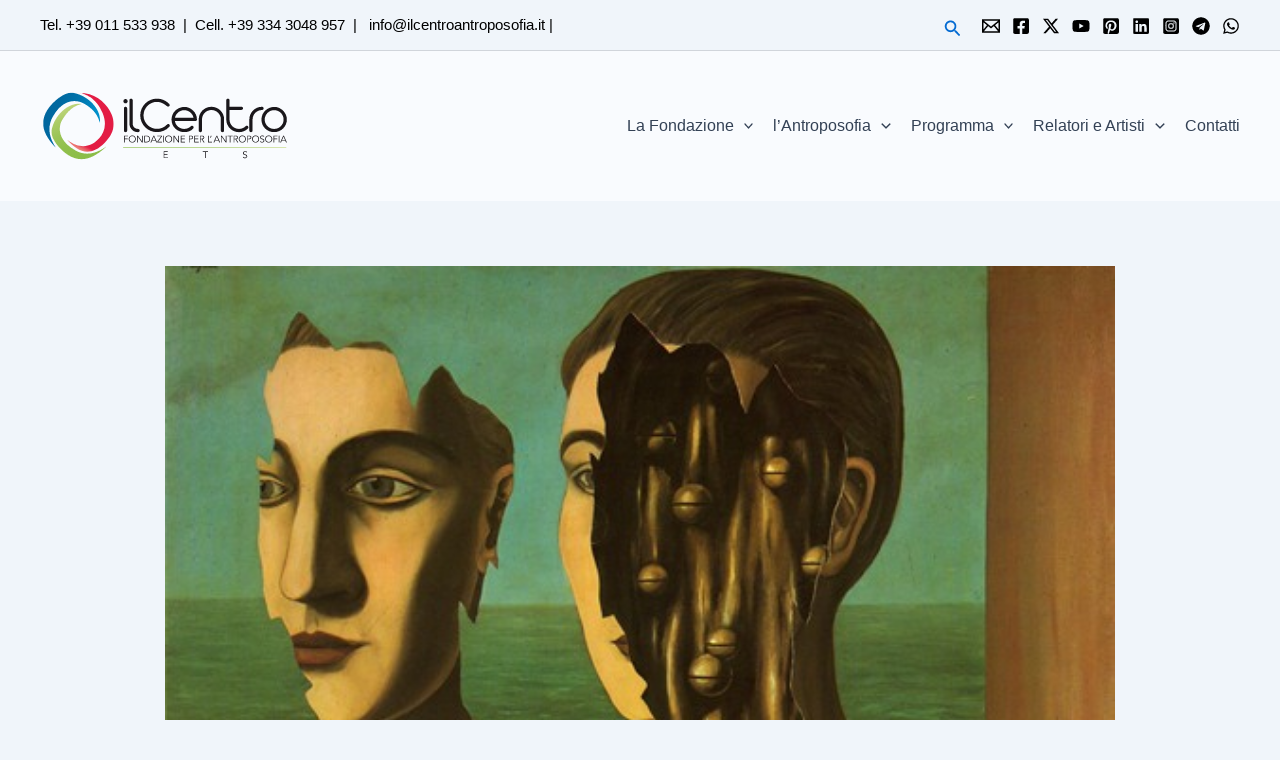

--- FILE ---
content_type: text/html; charset=utf-8
request_url: https://accounts.google.com/o/oauth2/postmessageRelay?parent=https%3A%2F%2Filcentroantroposofia.it&jsh=m%3B%2F_%2Fscs%2Fabc-static%2F_%2Fjs%2Fk%3Dgapi.lb.en.2kN9-TZiXrM.O%2Fd%3D1%2Frs%3DAHpOoo_B4hu0FeWRuWHfxnZ3V0WubwN7Qw%2Fm%3D__features__
body_size: 162
content:
<!DOCTYPE html><html><head><title></title><meta http-equiv="content-type" content="text/html; charset=utf-8"><meta http-equiv="X-UA-Compatible" content="IE=edge"><meta name="viewport" content="width=device-width, initial-scale=1, minimum-scale=1, maximum-scale=1, user-scalable=0"><script src='https://ssl.gstatic.com/accounts/o/2580342461-postmessagerelay.js' nonce="jfVP-f_ACVNUkcGyV1PP1A"></script></head><body><script type="text/javascript" src="https://apis.google.com/js/rpc:shindig_random.js?onload=init" nonce="jfVP-f_ACVNUkcGyV1PP1A"></script></body></html>